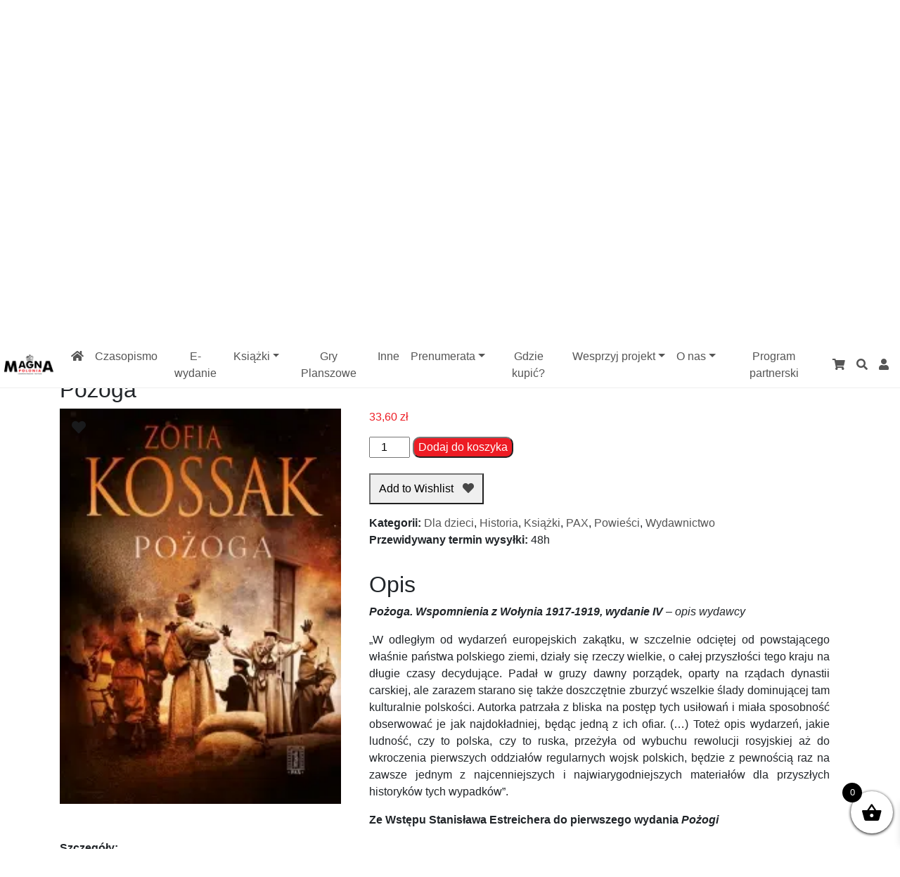

--- FILE ---
content_type: text/css
request_url: https://sklep.magnapolonia.org/wp-content/themes/magnashop3/assets/css/style.css?v=220314b&ver=6.8.3
body_size: 2760
content:
a { color:#555; }

.container { margin:1em auto; }

body { /*margin-top:40px;*/ }
h1 { font-size:2em; }

.logo img { width:auto; height:auto; max-width:100%; }
.gplay img { height:auto; max-width:100%; }
.shop_table .cross-sells { display:none; }
@media (min-width:400px) {
  .logo img { height:5em; }
  .gplay img { height:5em; }
  .shop_table .cross-sells { display:block; }
}
@media (max-width:400px) {
  .woocommerce table.shop_table td.actions { padding:0; }
  .woocommerce table.shop_table table.shop_table { border-width:0;  }
  .alignleft { max-width:100%; height:auto; }
  .page-id-5726 .col-12 img { margin-bottom:1em; max-width:100%; height:auto; }
}

nav.navbar { margin:1em auto; border-top:1px solid #eee; border-bottom:1px solid #eee; background-color:#fff; }
nav.navbar.fixed-top { margin:0 auto; border-top-width:0; padding:0; }
.admin-bar nav.navbar.fixed-top { top:0; }
@media screen and (min-width: 601px) { .admin-bar nav.navbar.fixed-top { top: 46px; } }
@media screen and (min-width: 784px) { .admin-bar nav.navbar.fixed-top { top: 32px; } }
div.navbar-parent { min-height:82px; }

.navbar .nav-link { text-align:center; }
#searchform input { width:100%; margin:1em auto; border:1px solid #eee; border-radius:10px; padding:10px; }
.topcart .cart a { display:block; border:1px solid #eee; padding:10px; border-radius:10px; text-align:right; }
.topcart .cart a:hover { text-decoration:none; background-color:#fafafa; }
.wpmenucart-icon-shopping-cart-0 { display:block; float:left; font-size:1.9em; color:#aaa; }
.wpmenucart-icon-shopping-cart-0:before {
    font-family:WooCommerce;
    content: "\e01d";
    font-style: normal;
}

.toplogo { text-align:center; }

.woocommerce #payment .terms, .woocommerce #payment #place_order { display:block; width:100%; text-align:center; float:none; }

.woocommerce #payment { background-color:transparent; }

.woocommerce .images { margin-right:40px; }
.woocommerce .product-images { position:relative; }
.woocommerce .summary .price ins { text-decoration:none; }
/*.woocommerce .summary .price:before { content: 'Cena: '; color:#000; }*/
.woocommerce span.onsale { float:left; top:1em; left:1em; }
.woocommerce .variations { width:auto; }
.woocommerce .variations label { margin-bottom:0; }
.woocommerce .variations select { width:400px; min-width:auto !important; margin-right:5px; margin-bottom:.25em; }
.woocommerce div.product form.cart .variations td { width:100%; padding:0; }
.woocommerce div.product form.cart::before { display:none; }
.woocommerce .variations .reset_variations { background-color:#ed1c24; color:#fff; display:inline-block; width:80px; text-align:center; border-width:0; border-radius:10px; font-weight:bold; padding:5px; }
.woocommerce button.button.alt, .woocommerce a.button { color:#fff; background-color:#ed1c24; border-radius:10px; }
.woocommerce button.button.alt.disabled, .woocommerce button.button.alt.disabled:hover { background-color:#ed8c91; }
.woocommerce button.button.alt:hover, .woocommerce table.variations .reset_variations:hover, .woocommerce a.button:hover { background-color:#c2171d; }
.woocommerce div.product span.price, .woocommerce div.product .stock, .woocommerce div.product p.price { color:#ed1c24; }
.woocommerce div.product div.images { max-width:400px; }
.woocommerce div.product div.summary { float:none; width:100%; }
.woocommerce div.product form.cart .variations { width:auto; }

.woocommerce div.product form.cart::after { clear:none; }

.woocommerce #customer_details .input-text { width:100%; }
.woocommerce #customer_details .form-row { display:block; }
.woocommerce .cart-discount { color:#f00; }

.woocommerce table.cart td.actions .coupon { float:none; text-align:center; }
.woocommerce-cart table.cart td.actions .coupon .input-text { float:none; }
.woocommerce-cart table.cart .wc-proceed-to-checkout input[name=update_cart] { display:block; margin: 1em auto; }

.woocommerce-cart .wc-proceed-to-checkout a.checkout-button { display:inline-block; width:48.5%; margin-right:.5%; }

.col2-set .col-1, .col2-set .col-2 { flex-basis:auto; flex-grow:0; flex-shrink:1; padding:0; max-width:none; }

.footer .menu li { margin:0; list-style-type: none; display:inline-block; margin-right:5px; }

@media (min-width:768px) {
    /* centered navigation */
    .navbar-nav {
        margin:0 auto;
    }
}

@media (max-width:768px) {
    .woocommerce div.cross-sells { display:none; }
}

.footer { border-top:1px solid #ddd; text-align:center; color:#aaa; padding:10px; }

/* =WordPress Core
-------------------------------------------------------------- */
.alignnone {
    margin: 5px 20px 20px 0;
}

.aligncenter,
div.aligncenter {
    display: block;
    margin: 5px auto 5px auto;
}

.alignright {
    float:right;
    margin: 5px 0 20px 20px;
}

.alignleft {
    float: left;
    margin: 5px 20px 20px 0;
}

a img.alignright {
    float: right;
    margin: 5px 0 20px 20px;
}

a img.alignnone {
    margin: 5px 20px 20px 0;
}

a img.alignleft {
    float: left;
    margin: 5px 20px 20px 0;
}

a img.aligncenter {
    display: block;
    margin-left: auto;
    margin-right: auto;
}

.wp-caption {
    background: #fff;
    border: 1px solid #f0f0f0;
    max-width: 96%; /* Image does not overflow the content area */
    padding: 5px 3px 10px;
    text-align: center;
}

.wp-caption.alignnone {
    margin: 5px 20px 20px 0;
}

.wp-caption.alignleft {
    margin: 5px 20px 20px 0;
}

.wp-caption.alignright {
    margin: 5px 0 20px 20px;
}

.wp-caption img {
    border: 0 none;
    height: auto;
    margin: 0;
    max-width: 98.5%;
    padding: 0;
    width: auto;
}

.wp-caption p.wp-caption-text {
    font-size: 11px;
    line-height: 17px;
    margin: 0;
    padding: 0 4px 5px;
}

/* Text meant only for screen readers. */
.screen-reader-text {
	border: 0;
	clip: rect(1px, 1px, 1px, 1px);
	clip-path: inset(50%);
	height: 1px;
	margin: -1px;
	overflow: hidden;
	padding: 0;
	position: absolute !important;
	width: 1px;
	word-wrap: normal !important; /* Many screen reader and browser combinations announce broken words as they would appear visually. */
}

.screen-reader-text:focus {
	background-color: #eee;
	clip: auto !important;
	clip-path: none;
	color: #444;
	display: block;
	font-size: 1em;
	height: auto;
	left: 5px;
	line-height: normal;
	padding: 15px 23px 14px;
	text-decoration: none;
	top: 5px;
	width: auto;
	z-index: 100000;
	/* Above WP toolbar. */
}

#magnaTopBar {
  /*position:fixed; top:0; height:32px;*/
  width:100%;
  background-color:#000;
  text-align:right;
  color:#fff;
  /*z-index:100;*/
  border-style:solid;
  border-color:#f54337;
  border-width:1px 0 1px 0;
  box-shadow: 0px 3px 3px 0px rgba(0,0,0,0.25);
  text-align:center;
  font-size:1.2em; color:#fff; font-weight:bold;
}
/*.container_top { margin-top:42px; }*/

.topbar { border-bottom:1px solid #eee; padding-bottom:.5em; margin-bottom:1em; font-size:.8em; }
.topbar a:hover { text-decoration:none; }
.topbar a:hover span { text-decoration:underline; }

td.nobefore:before { content:none !important; }

.woocommerce table.shop_table { border-radius:0; border-width:0; }
.woocommerce-billing-fields__field-wrapper .form-row, .woocommerce-shipping-fields__field-wrapper .form-row { display:block; }
.woocommerce-checkout #payment ul.payment_methods { border-bottom-width:0; }
.woocommerce-checkout #payment ul.payment_methods li input { margin-right:2px; }
.woocommerce-checkout #payment ul.payment_methods li label { display:inline; }
.woocommerce-shipping-methods .logo img, .woocommerce-checkout-payment .logo img { height:1.8em; padding:.1em; border:1px solid rgba(0, 0, 0, 0.1); margin:0 !important; }

.woocommerce-checkout-review-order-table-shipping { table-layout:fixed; }
.woocommerce-checkout-review-order-table-shipping tr, .woocommerce-checkout-review-order-table-shipping th, .woocommerce-checkout-review-order-table-shipping td { display:block; }
.woocommerce-checkout-review-order-table-shipping .easypack-parcel-machine-label { display:none; }

#magna-checkout .border-right { border-right:1px solid rgba(0, 0, 0, 0.1); }
#magna-checkout p.colnumber span { padding:0 1em; display:inline-block; margin:0 auto; text-align:center; border:1px solid rgba(0, 0, 0, 0.1); border-radius:1em; color:rgba(0, 0, 0, 0.2); }
#magna-checkout .btn { border-radius:10px; }
#magna-checkout label { margin-bottom:0; }
#magna-checkout h3#ship-to-different-address { font-size:1em; font-weight:normal; }

span.woocommerce-loop-product__title { font-weight:bold; }

.display-none { display:none !important; }

.woocommerce div.product form.cart { display:inline-block; margin:0; }

nav.navbar .hide { display:none; }
nav.navbar.fixed-top .hide { display:inherit; }
nav.navbar .navbar-brand img { margin-left:5px; margin-top:-2px; height:30px; }

/*body.home div.page-description p:not(:first-child) { display:none; }
body.home div.page-description p:first-child:after { display:inline-block; margin-left:.25em; content: 'Pokaż więcej...';  }
body.home div.page-description:hover p:not(:first-child), body.home div.page-description:active p:not(:first-child) { display:inline-block; }
body.home div.page-description:hover p:first-child:after, body.home div.page-description:active p:first-child:after { display:none;;  }*/

p.giftwrap_header a { font-size:1.5em; }
p.giftwrap_header a:before { display:inline-block; width:35px; height:35px; border-radius:3px; background-size:cover; background-image:url('../../images/prezent.jpg'); content:' '; margin-right:.5em; vertical-align:middle; }
p.giftwrap_header a:after { content:'(kliknij aby dodać pakowanie)'; margin-left:.5em; }

div.apaczkaMapWrapper { z-index:100000; }
div.dropdown-menu { z-index:100001; }

@media screen and (max-width:767px) {
  div.dropdown-menu { position:fixed !important; transform:none !important; width:100% !important; height:100% !important; max-height:none !important; min-height:none !important; top:0; left:0; }
  div.dropdown-menu #bs-select-2 { max-height:none !important; min-height:none !important; height:100%; }
}

.magna-download-box { display:block; width:32%; margin-right:1%; margin-bottom:1em; overflow:hidden; float:left; }
.magna-download-box div { width:100%; padding-bottom:100%; margin-bottom:.5em; background-position:center; background-size:contain; background-repeat:no-repeat; }
.magna-download-box p { text-align:center; font-size:.9em; min-height:5em; padding:0; margin:0; }

/* naprawa swatches */
.vi-wpvs-variation-style { width:auto !important; }

#wps-slider-section .sp-wps-theme_two img.wpsf-product-img { display:inline-block; margin:0 auto; }

/*.productbox { }
.productbox .price { display:block; text-align:center; }
.woocommerce  .productbox a.button.add_to_cart_button { }*/
.products .price { margin-top:5px; text-align:center; }
.products ins { text-decoration: none; }
.products span.woocommerce-loop-product__title { display:block; height:5em; overflow:hidden; }
.loopthumbbox { display:block; width:100%; height:0; padding-bottom:145%; overflow:hidden; }
.woocommerce ul.products li.product .button { display:block; margin:3px auto 0 auto; text-align:center; }

.wpsf-product-title { height:2.5em; overflow:hidden; }

/*li.product { overflow:hidden; }*/
.woocommerce ul.products li.product span.onsale { background-color:#FF4136; top:20px; left:-10px; right:auto; padding:.3em; border-radius:5px; line-height:1.2em; min-height:auto;
    transform: rotate(-20deg);

}


--- FILE ---
content_type: text/css
request_url: https://sklep.magnapolonia.org/wp-content/plugins/woocommerce-cross-sell-products-display/slider-assets/css/owl.theme.default.min.css?ver=6.8.3
body_size: 115
content:
/**
 * Owl Carousel v2.3.4
 * Copyright 2013-2018 David Deutsch
 * Licensed under: SEE LICENSE IN https://github.com/OwlCarousel2/OwlCarousel2/blob/master/LICENSE
 */
.owl-theme .owl-dots, .owl-theme .owl-nav {
    text-align: center;
    -webkit-tap-highlight-color: transparent
}

.owl-theme .owl-nav {
    margin-top: 10px
}

/*.owl-theme .owl-nav [class*=owl-] {*/
    /*color: #FFF;*/
    /*font-size: 14px;*/
    /*margin: 5px;*/
    /*padding: 4px 7px;*/
    /*background: #D6D6D6;*/
    /*display: inline-block;*/
    /*cursor: pointer;*/
    /*border-radius: 3px*/
/*}*/

/*.owl-theme .owl-nav [class*=owl-]:hover {*/
    /*background: #869791;*/
    /*color: #FFF;*/
    /*text-decoration: none*/
/*}*/

.owl-theme .owl-nav .disabled {
    opacity: .5;
    cursor: default
}

.owl-theme .owl-nav.disabled + .owl-dots {
    margin-top: 10px
}

.owl-theme .owl-dots .owl-dot {
    display: inline-block;
    zoom: 1
}

.owl-theme .owl-dots .owl-dot span {
    width: 10px;
    height: 10px;
    margin: 5px 7px;
    background: #D6D6D6;
    display: block;
    -webkit-backface-visibility: visible;
    transition: opacity .2s ease;
    border-radius: 30px
}

.owl-theme .owl-dots .owl-dot.active span, .owl-theme .owl-dots .owl-dot:hover span {
    background: #869791
}

--- FILE ---
content_type: application/javascript
request_url: https://sklep.magnapolonia.org/wp-content/plugins/woocommerce-cross-sell-products-display/slider-assets/js/owl.custom.js?ver=6.8.3
body_size: 112
content:
jQuery(document).ready(function (){

    if(wcsp_ajax.enable_slider_up_sell) {
        jQuery('.single-product .up-sells .products').addClass('owl-carousel owl-theme');
        jQuery('.single-product .up-sells .products').owlCarousel({
            loop:true,
            margin:15,
            responsiveClass:true,
            nav:wcsp_ajax.enable_slider_nav_arrows,
            dots: wcsp_ajax.enable_slider_nav_dots,
            autoplay:wcsp_ajax.enable_slider_autoplay,
            autoplayHoverPause: true,
            autoplaySpeed:wcsp_ajax.enable_slider_speed,
            navText: [
                '<i class="fa fa-angle-left" aria-hidden="true"></i>',
                '<i class="fa fa-angle-right" aria-hidden="true"></i>'
            ],
            // dotsContainer: '#myDots',
            //navContainer: '#wcsp-slider-nav',
            responsive:{
                0:{
                    items:wcsp_ajax.enable_slider_items_mobile,
                },
                641:{
                    items:wcsp_ajax.enable_slider_items_tablet,
                },
                1199:{
                    items:wcsp_ajax.enable_slider_items_desktop,
                }
            }
        });
    }
    if(wcsp_ajax.enable_slider_related_products) {
        jQuery('.single-product .related .products').addClass('owl-carousel owl-theme');
        jQuery('.single-product .related .products').owlCarousel({
            loop:true,
            margin:15,
            responsiveClass:true,
            nav:wcsp_ajax.enable_slider_nav_arrows,
            dots: wcsp_ajax.enable_slider_nav_dots,
            autoplay:wcsp_ajax.enable_slider_autoplay,
            autoplayHoverPause: true,
            autoplaySpeed:wcsp_ajax.enable_slider_speed,
            navText: [
                '<i class="fa fa-angle-left" aria-hidden="true"></i>',
                '<i class="fa fa-angle-right" aria-hidden="true"></i>'
            ],
            // dotsContainer: '#myDots',
            //navContainer: '#wcsp-slider-related-products-nav',
            responsive:{
                0:{
                    items:wcsp_ajax.enable_slider_items_mobile,
                },
                641:{
                    items:wcsp_ajax.enable_slider_items_tablet,
                },
                1199:{
                    items:wcsp_ajax.enable_slider_items_desktop,
                }
            }
        });
    }
    if(wcsp_ajax.enable_slider_cross_sell) {
        jQuery('.wcsp-cross-sell-slider .products').addClass('owl-carousel owl-theme');
        jQuery('.wcsp-cross-sell-slider ul').owlCarousel({
            loop:true,
            margin:15,
            responsiveClass:true,
            nav:wcsp_ajax.enable_slider_nav_arrows,
            dots: wcsp_ajax.enable_slider_nav_dots,
            autoplay:wcsp_ajax.enable_slider_autoplay,
            autoplayHoverPause: true,
            autoplaySpeed:wcsp_ajax.enable_slider_speed,
            navText: [
                '<i class="fa fa-angle-left" aria-hidden="true"></i>',
                '<i class="fa fa-angle-right" aria-hidden="true"></i>'
            ],
            // dotsContainer: '#myDots',
            //navContainer: '#wcsp-slider-cross-sell-nav',
            responsive:{
                0:{
                    items:wcsp_ajax.enable_slider_items_mobile,
                },
                641:{
                    items:wcsp_ajax.enable_slider_items_tablet,
                },
                1199:{
                    items:wcsp_ajax.enable_slider_items_desktop,
                }
            }
        });
    }


});